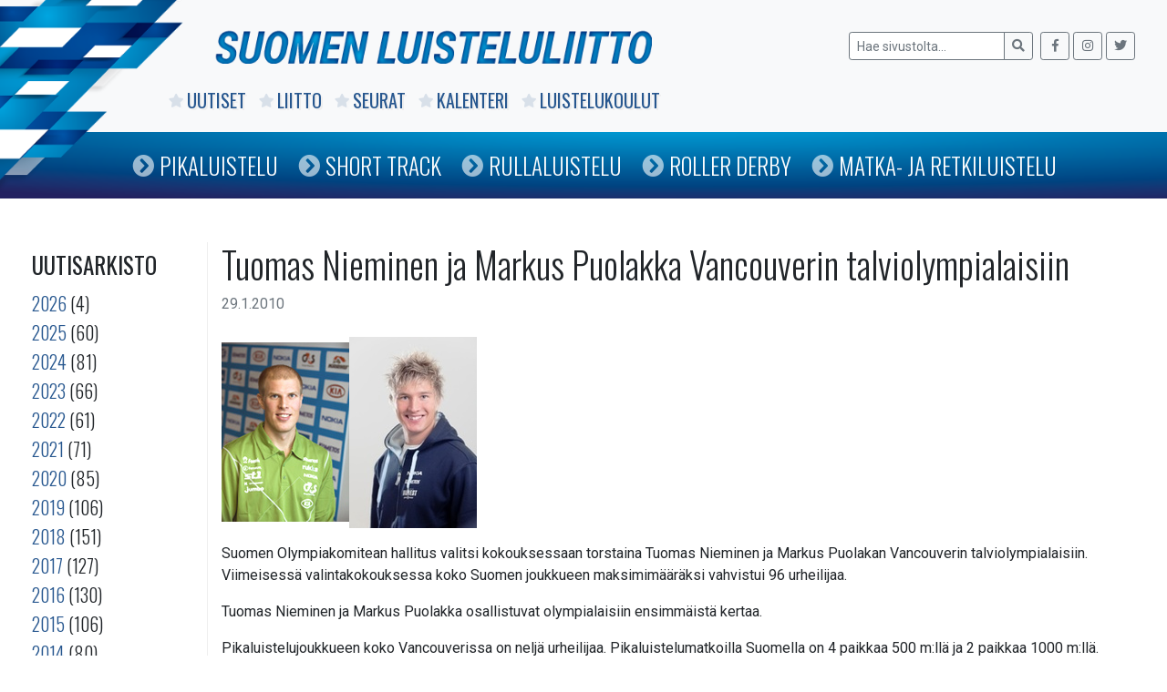

--- FILE ---
content_type: text/html; charset=UTF-8
request_url: https://www.luisteluliitto.fi/2010/01/29/tuomas-nieminen-ja-markus-puolakka-vancouverin-talviolympialaisiin/
body_size: 5791
content:
<!DOCTYPE html>
<html class="no-js" lang="fi">
<head>
    <meta charset="utf-8">
    <meta http-equiv="X-UA-Compatible" content="IE=edge">
    <meta name="viewport" content="width=device-width, initial-scale=1.0">
    <title>Tuomas Nieminen ja Markus Puolakka Vancouverin talviolympialaisiin &#8211; Suomen Luisteluliitto</title>
<meta name='robots' content='max-image-preview:large' />
<link rel='dns-prefetch' href='//code.jquery.com' />
<link rel='dns-prefetch' href='//www.luisteluliitto.fi' />
<link rel='dns-prefetch' href='//maps.googleapis.com' />
<link rel='dns-prefetch' href='//cdnjs.cloudflare.com' />
<link rel='dns-prefetch' href='//maxcdn.bootstrapcdn.com' />
<link rel='dns-prefetch' href='//use.fontawesome.com' />
<link rel="alternate" title="oEmbed (JSON)" type="application/json+oembed" href="https://www.luisteluliitto.fi/wp-json/oembed/1.0/embed?url=https%3A%2F%2Fwww.luisteluliitto.fi%2F2010%2F01%2F29%2Ftuomas-nieminen-ja-markus-puolakka-vancouverin-talviolympialaisiin%2F" />
<link rel="alternate" title="oEmbed (XML)" type="text/xml+oembed" href="https://www.luisteluliitto.fi/wp-json/oembed/1.0/embed?url=https%3A%2F%2Fwww.luisteluliitto.fi%2F2010%2F01%2F29%2Ftuomas-nieminen-ja-markus-puolakka-vancouverin-talviolympialaisiin%2F&#038;format=xml" />
<style id='wp-img-auto-sizes-contain-inline-css' type='text/css'>
img:is([sizes=auto i],[sizes^="auto," i]){contain-intrinsic-size:3000px 1500px}
/*# sourceURL=wp-img-auto-sizes-contain-inline-css */
</style>
<link rel='stylesheet' id='fa-css' href='https://maxcdn.bootstrapcdn.com/font-awesome/4.6.1/css/font-awesome.min.css' type='text/css' media='all' />
<link rel='stylesheet' id='jqui-css' href='https://code.jquery.com/ui/1.11.4/themes/flick/jquery-ui.css' type='text/css' media='all' />
<link rel='stylesheet' id='dtp-css' href='https://www.luisteluliitto.fi/wp-content/plugins/datalatu-kalenteri/css/jquery.datetimepicker.css' type='text/css' media='all' />
<link rel='stylesheet' id='wp-block-library-css' href='https://www.luisteluliitto.fi/wp-includes/css/dist/block-library/style.min.css' type='text/css' media='all' />
<style id='global-styles-inline-css' type='text/css'>
:root{--wp--preset--aspect-ratio--square: 1;--wp--preset--aspect-ratio--4-3: 4/3;--wp--preset--aspect-ratio--3-4: 3/4;--wp--preset--aspect-ratio--3-2: 3/2;--wp--preset--aspect-ratio--2-3: 2/3;--wp--preset--aspect-ratio--16-9: 16/9;--wp--preset--aspect-ratio--9-16: 9/16;--wp--preset--color--black: #000000;--wp--preset--color--cyan-bluish-gray: #abb8c3;--wp--preset--color--white: #ffffff;--wp--preset--color--pale-pink: #f78da7;--wp--preset--color--vivid-red: #cf2e2e;--wp--preset--color--luminous-vivid-orange: #ff6900;--wp--preset--color--luminous-vivid-amber: #fcb900;--wp--preset--color--light-green-cyan: #7bdcb5;--wp--preset--color--vivid-green-cyan: #00d084;--wp--preset--color--pale-cyan-blue: #8ed1fc;--wp--preset--color--vivid-cyan-blue: #0693e3;--wp--preset--color--vivid-purple: #9b51e0;--wp--preset--gradient--vivid-cyan-blue-to-vivid-purple: linear-gradient(135deg,rgb(6,147,227) 0%,rgb(155,81,224) 100%);--wp--preset--gradient--light-green-cyan-to-vivid-green-cyan: linear-gradient(135deg,rgb(122,220,180) 0%,rgb(0,208,130) 100%);--wp--preset--gradient--luminous-vivid-amber-to-luminous-vivid-orange: linear-gradient(135deg,rgb(252,185,0) 0%,rgb(255,105,0) 100%);--wp--preset--gradient--luminous-vivid-orange-to-vivid-red: linear-gradient(135deg,rgb(255,105,0) 0%,rgb(207,46,46) 100%);--wp--preset--gradient--very-light-gray-to-cyan-bluish-gray: linear-gradient(135deg,rgb(238,238,238) 0%,rgb(169,184,195) 100%);--wp--preset--gradient--cool-to-warm-spectrum: linear-gradient(135deg,rgb(74,234,220) 0%,rgb(151,120,209) 20%,rgb(207,42,186) 40%,rgb(238,44,130) 60%,rgb(251,105,98) 80%,rgb(254,248,76) 100%);--wp--preset--gradient--blush-light-purple: linear-gradient(135deg,rgb(255,206,236) 0%,rgb(152,150,240) 100%);--wp--preset--gradient--blush-bordeaux: linear-gradient(135deg,rgb(254,205,165) 0%,rgb(254,45,45) 50%,rgb(107,0,62) 100%);--wp--preset--gradient--luminous-dusk: linear-gradient(135deg,rgb(255,203,112) 0%,rgb(199,81,192) 50%,rgb(65,88,208) 100%);--wp--preset--gradient--pale-ocean: linear-gradient(135deg,rgb(255,245,203) 0%,rgb(182,227,212) 50%,rgb(51,167,181) 100%);--wp--preset--gradient--electric-grass: linear-gradient(135deg,rgb(202,248,128) 0%,rgb(113,206,126) 100%);--wp--preset--gradient--midnight: linear-gradient(135deg,rgb(2,3,129) 0%,rgb(40,116,252) 100%);--wp--preset--font-size--small: 13px;--wp--preset--font-size--medium: 20px;--wp--preset--font-size--large: 36px;--wp--preset--font-size--x-large: 42px;--wp--preset--spacing--20: 0.44rem;--wp--preset--spacing--30: 0.67rem;--wp--preset--spacing--40: 1rem;--wp--preset--spacing--50: 1.5rem;--wp--preset--spacing--60: 2.25rem;--wp--preset--spacing--70: 3.38rem;--wp--preset--spacing--80: 5.06rem;--wp--preset--shadow--natural: 6px 6px 9px rgba(0, 0, 0, 0.2);--wp--preset--shadow--deep: 12px 12px 50px rgba(0, 0, 0, 0.4);--wp--preset--shadow--sharp: 6px 6px 0px rgba(0, 0, 0, 0.2);--wp--preset--shadow--outlined: 6px 6px 0px -3px rgb(255, 255, 255), 6px 6px rgb(0, 0, 0);--wp--preset--shadow--crisp: 6px 6px 0px rgb(0, 0, 0);}:where(.is-layout-flex){gap: 0.5em;}:where(.is-layout-grid){gap: 0.5em;}body .is-layout-flex{display: flex;}.is-layout-flex{flex-wrap: wrap;align-items: center;}.is-layout-flex > :is(*, div){margin: 0;}body .is-layout-grid{display: grid;}.is-layout-grid > :is(*, div){margin: 0;}:where(.wp-block-columns.is-layout-flex){gap: 2em;}:where(.wp-block-columns.is-layout-grid){gap: 2em;}:where(.wp-block-post-template.is-layout-flex){gap: 1.25em;}:where(.wp-block-post-template.is-layout-grid){gap: 1.25em;}.has-black-color{color: var(--wp--preset--color--black) !important;}.has-cyan-bluish-gray-color{color: var(--wp--preset--color--cyan-bluish-gray) !important;}.has-white-color{color: var(--wp--preset--color--white) !important;}.has-pale-pink-color{color: var(--wp--preset--color--pale-pink) !important;}.has-vivid-red-color{color: var(--wp--preset--color--vivid-red) !important;}.has-luminous-vivid-orange-color{color: var(--wp--preset--color--luminous-vivid-orange) !important;}.has-luminous-vivid-amber-color{color: var(--wp--preset--color--luminous-vivid-amber) !important;}.has-light-green-cyan-color{color: var(--wp--preset--color--light-green-cyan) !important;}.has-vivid-green-cyan-color{color: var(--wp--preset--color--vivid-green-cyan) !important;}.has-pale-cyan-blue-color{color: var(--wp--preset--color--pale-cyan-blue) !important;}.has-vivid-cyan-blue-color{color: var(--wp--preset--color--vivid-cyan-blue) !important;}.has-vivid-purple-color{color: var(--wp--preset--color--vivid-purple) !important;}.has-black-background-color{background-color: var(--wp--preset--color--black) !important;}.has-cyan-bluish-gray-background-color{background-color: var(--wp--preset--color--cyan-bluish-gray) !important;}.has-white-background-color{background-color: var(--wp--preset--color--white) !important;}.has-pale-pink-background-color{background-color: var(--wp--preset--color--pale-pink) !important;}.has-vivid-red-background-color{background-color: var(--wp--preset--color--vivid-red) !important;}.has-luminous-vivid-orange-background-color{background-color: var(--wp--preset--color--luminous-vivid-orange) !important;}.has-luminous-vivid-amber-background-color{background-color: var(--wp--preset--color--luminous-vivid-amber) !important;}.has-light-green-cyan-background-color{background-color: var(--wp--preset--color--light-green-cyan) !important;}.has-vivid-green-cyan-background-color{background-color: var(--wp--preset--color--vivid-green-cyan) !important;}.has-pale-cyan-blue-background-color{background-color: var(--wp--preset--color--pale-cyan-blue) !important;}.has-vivid-cyan-blue-background-color{background-color: var(--wp--preset--color--vivid-cyan-blue) !important;}.has-vivid-purple-background-color{background-color: var(--wp--preset--color--vivid-purple) !important;}.has-black-border-color{border-color: var(--wp--preset--color--black) !important;}.has-cyan-bluish-gray-border-color{border-color: var(--wp--preset--color--cyan-bluish-gray) !important;}.has-white-border-color{border-color: var(--wp--preset--color--white) !important;}.has-pale-pink-border-color{border-color: var(--wp--preset--color--pale-pink) !important;}.has-vivid-red-border-color{border-color: var(--wp--preset--color--vivid-red) !important;}.has-luminous-vivid-orange-border-color{border-color: var(--wp--preset--color--luminous-vivid-orange) !important;}.has-luminous-vivid-amber-border-color{border-color: var(--wp--preset--color--luminous-vivid-amber) !important;}.has-light-green-cyan-border-color{border-color: var(--wp--preset--color--light-green-cyan) !important;}.has-vivid-green-cyan-border-color{border-color: var(--wp--preset--color--vivid-green-cyan) !important;}.has-pale-cyan-blue-border-color{border-color: var(--wp--preset--color--pale-cyan-blue) !important;}.has-vivid-cyan-blue-border-color{border-color: var(--wp--preset--color--vivid-cyan-blue) !important;}.has-vivid-purple-border-color{border-color: var(--wp--preset--color--vivid-purple) !important;}.has-vivid-cyan-blue-to-vivid-purple-gradient-background{background: var(--wp--preset--gradient--vivid-cyan-blue-to-vivid-purple) !important;}.has-light-green-cyan-to-vivid-green-cyan-gradient-background{background: var(--wp--preset--gradient--light-green-cyan-to-vivid-green-cyan) !important;}.has-luminous-vivid-amber-to-luminous-vivid-orange-gradient-background{background: var(--wp--preset--gradient--luminous-vivid-amber-to-luminous-vivid-orange) !important;}.has-luminous-vivid-orange-to-vivid-red-gradient-background{background: var(--wp--preset--gradient--luminous-vivid-orange-to-vivid-red) !important;}.has-very-light-gray-to-cyan-bluish-gray-gradient-background{background: var(--wp--preset--gradient--very-light-gray-to-cyan-bluish-gray) !important;}.has-cool-to-warm-spectrum-gradient-background{background: var(--wp--preset--gradient--cool-to-warm-spectrum) !important;}.has-blush-light-purple-gradient-background{background: var(--wp--preset--gradient--blush-light-purple) !important;}.has-blush-bordeaux-gradient-background{background: var(--wp--preset--gradient--blush-bordeaux) !important;}.has-luminous-dusk-gradient-background{background: var(--wp--preset--gradient--luminous-dusk) !important;}.has-pale-ocean-gradient-background{background: var(--wp--preset--gradient--pale-ocean) !important;}.has-electric-grass-gradient-background{background: var(--wp--preset--gradient--electric-grass) !important;}.has-midnight-gradient-background{background: var(--wp--preset--gradient--midnight) !important;}.has-small-font-size{font-size: var(--wp--preset--font-size--small) !important;}.has-medium-font-size{font-size: var(--wp--preset--font-size--medium) !important;}.has-large-font-size{font-size: var(--wp--preset--font-size--large) !important;}.has-x-large-font-size{font-size: var(--wp--preset--font-size--x-large) !important;}
/*# sourceURL=global-styles-inline-css */
</style>

<style id='classic-theme-styles-inline-css' type='text/css'>
/*! This file is auto-generated */
.wp-block-button__link{color:#fff;background-color:#32373c;border-radius:9999px;box-shadow:none;text-decoration:none;padding:calc(.667em + 2px) calc(1.333em + 2px);font-size:1.125em}.wp-block-file__button{background:#32373c;color:#fff;text-decoration:none}
/*# sourceURL=/wp-includes/css/classic-themes.min.css */
</style>
<link rel='stylesheet' id='tablepress-default-css' href='https://www.luisteluliitto.fi/wp-content/plugins/tablepress/css/build/default.css' type='text/css' media='all' />
<link rel='stylesheet' id='bootstrap-css' href='https://cdnjs.cloudflare.com/ajax/libs/twitter-bootstrap/4.1.3/css/bootstrap.min.css' type='text/css' media='all' />
<link rel='stylesheet' id='fontawesome5-css' href='https://use.fontawesome.com/releases/v5.6.1/css/all.css' type='text/css' media='all' />
<link rel='stylesheet' id='gutenberg-blocks-css' href='https://www.luisteluliitto.fi/wp-content/themes/sll/theme/css/blocks.css' type='text/css' media='all' />
<link rel='stylesheet' id='sll-css' href='https://www.luisteluliitto.fi/wp-content/themes/sll/theme/css/sll.css' type='text/css' media='all' />
<script type="text/javascript" src="https://www.luisteluliitto.fi/wp-includes/js/jquery/jquery.min.js" id="jquery-core-js"></script>
<script type="text/javascript" src="https://www.luisteluliitto.fi/wp-includes/js/jquery/jquery-migrate.min.js" id="jquery-migrate-js"></script>
<script type="text/javascript" src="https://code.jquery.com/jquery-2.2.4.min.js" id="jq-js"></script>
<script type="text/javascript" src="https://code.jquery.com/ui/1.11.4/jquery-ui.min.js" id="jqui-js"></script>
<script type="text/javascript" src="https://www.luisteluliitto.fi/wp-content/plugins/datalatu-kalenteri/js/jquery.datetimepicker.full.min.js" id="dtp-js"></script>
<script type="text/javascript" src="https://maps.googleapis.com/maps/api/js" id="gmaps-js"></script>
<script type="text/javascript" src="https://www.luisteluliitto.fi/wp-content/plugins/datalatu-kalenteri/js/jquery.geocomplete.min.js" id="gcomplete-js"></script>
<link rel="https://api.w.org/" href="https://www.luisteluliitto.fi/wp-json/" /><link rel="alternate" title="JSON" type="application/json" href="https://www.luisteluliitto.fi/wp-json/wp/v2/posts/1926" /><link rel="canonical" href="https://www.luisteluliitto.fi/2010/01/29/tuomas-nieminen-ja-markus-puolakka-vancouverin-talviolympialaisiin/" />
<meta property="og:title" content="Tuomas Nieminen ja Markus Puolakka Vancouverin talviolympialaisiin">
<meta property="og:description" content="Suomen Olympiakomitean hallitus valitsi kokouksessaan torstaina Tuomas Nieminen ja Markus Puolakan Vancouverin talviolympialaisiin. Viimeisessä valintakokouksessa koko Suomen joukkueen maksimimääräksi vahvistui 96 urheilijaa. Tuomas Nieminen ja Markus Puolakka osallistuvat olympialaisiin ensimmäistä kertaa. Pikaluistelujoukkueen koko Vancouverissa on neljä urheilijaa. Pikaluistelumatkoilla Suomella on 4 paikkaa 500 m:llä ja 2 paikkaa 1000 m:llä. Aiemmin Vancouveriin on pikaluistelijoista valittu Mika [&hellip;]">
<meta property="og:image" content="/wp-content/uploads/sll/tn-markus20puolakka01-978.jpg">
<meta property="og:url" content="https://www.luisteluliitto.fi/2010/01/29/tuomas-nieminen-ja-markus-puolakka-vancouverin-talviolympialaisiin/">
<meta property="og:type" content="article">
<link rel="icon" href="https://www.luisteluliitto.fi/wp-content/uploads/2019/02/cropped-liiton-logo-32x32.jpg" sizes="32x32" />
<link rel="icon" href="https://www.luisteluliitto.fi/wp-content/uploads/2019/02/cropped-liiton-logo-192x192.jpg" sizes="192x192" />
<link rel="apple-touch-icon" href="https://www.luisteluliitto.fi/wp-content/uploads/2019/02/cropped-liiton-logo-180x180.jpg" />
<meta name="msapplication-TileImage" content="https://www.luisteluliitto.fi/wp-content/uploads/2019/02/cropped-liiton-logo-270x270.jpg" />
    <link href='https://fonts.googleapis.com/css?family=Roboto:400,300,500,700,400italic,300italic' rel='stylesheet' type='text/css'>
    <link href='https://fonts.googleapis.com/css?family=Oswald:400,700,300' rel='stylesheet' type='text/css'>
    <link rel="stylesheet" href="https://cdnjs.cloudflare.com/ajax/libs/Swiper/4.4.6/css/swiper.min.css">
    <script src="https://cdnjs.cloudflare.com/ajax/libs/Swiper/4.4.6/js/swiper.min.js"></script>
</head>

<body class="wp-singular post-template-default single single-post postid-1926 single-format-standard wp-theme-sll">


<nav id="navbar" class="navbar-expand-md navbar-light bg-light">

    <div class="container">

        <img id="graph" src="/wp-content/themes/sll/images/graph.png" />

        <a href="/"><img class="logo" src="/wp-content/themes/sll/images/logo.png" /></a>

        <img class="logo-mobile" src="/wp-content/themes/sll/images/logo-mobile.png" />

            <form class="form-inline ml-auto pt-2 pt-md-0" role="search" method="get" id="searchform" action="https://www.luisteluliitto.fi/">
        <div class="input-group">
            <input class="form-control form-control-sm border-secondary" type="text" value="" placeholder="Hae sivustolta..." name="s" id="s">
            <div class="input-group-append">
                <button type="submit" id="searchsubmit" value="" class="btn btn-sm btn-outline-secondary">
                    <i class="fas fa-search"></i>
                </button>
            </div>
        </div>
        <div class="some ml-2">
            <a class="btn btn-sm btn-outline-secondary" href="https://www.facebook.com/luisteluliitto" target="_blank">
                <i class="fab fa-facebook-f"></i>
            </a>
            <a class="btn btn-sm btn-outline-secondary" href="https://www.instagram.com/speedskatingfinland" target="_blank">
                <i class="fab fa-instagram"></i>
            </a>
            <a class="btn btn-sm btn-outline-secondary" href="https://twitter.com/speedskatingfi" target="_blank">
                <i class="fab fa-twitter"></i>
            </a>
        </div>
    </form>
    
        <div class="collapse navbar-collapse" id="navbarDropdown">
            <ul id="menu-paavalikko" class="navbar-nav mr-auto mt-2 mt-lg-0 "><li  id="menu-item-7965" class="menu-item menu-item-type-post_type menu-item-object-page current_page_parent nav-item nav-item-7965"><a href="https://www.luisteluliitto.fi/uutiset/" class="nav-link"><i class="fas fa-star"></i><i class="fas fa-chevron-circle-right"></i>Uutiset</a></li>
<li  id="menu-item-7095" class="menu-item menu-item-type-post_type menu-item-object-page nav-item nav-item-7095"><a href="https://www.luisteluliitto.fi/liitto/" class="nav-link"><i class="fas fa-star"></i><i class="fas fa-chevron-circle-right"></i>Liitto</a></li>
<li  id="menu-item-7096" class="menu-item menu-item-type-post_type menu-item-object-page nav-item nav-item-7096"><a href="https://www.luisteluliitto.fi/seurat/" class="nav-link"><i class="fas fa-star"></i><i class="fas fa-chevron-circle-right"></i>Seurat</a></li>
<li  id="menu-item-7256" class="menu-item menu-item-type-post_type menu-item-object-page nav-item nav-item-7256"><a href="https://www.luisteluliitto.fi/kalenteri/" class="nav-link"><i class="fas fa-star"></i><i class="fas fa-chevron-circle-right"></i>Kalenteri</a></li>
<li  id="menu-item-7099" class="menu-item menu-item-type-post_type menu-item-object-page nav-item nav-item-7099"><a href="https://www.luisteluliitto.fi/luistelukoulut/" class="nav-link"><i class="fas fa-star"></i><i class="fas fa-chevron-circle-right"></i>Luistelukoulut</a></li>
</ul>        </div>

    </div>

    <div id="navi2">
        <div class="container">
            <ul id="menu-lajivalikko" class="navbar-nav mr-auto mt-2 mt-lg-0 "><li  id="menu-item-13242" class="menu-item menu-item-type-post_type menu-item-object-page nav-item nav-item-13242"><a href="https://www.luisteluliitto.fi/pikaluistelu/" class="nav-link"><i class="fas fa-star"></i><i class="fas fa-chevron-circle-right"></i>Pikaluistelu</a></li>
<li  id="menu-item-13241" class="menu-item menu-item-type-post_type menu-item-object-page nav-item nav-item-13241"><a href="https://www.luisteluliitto.fi/short-track/" class="nav-link"><i class="fas fa-star"></i><i class="fas fa-chevron-circle-right"></i>Short Track</a></li>
<li  id="menu-item-13243" class="menu-item menu-item-type-post_type menu-item-object-page nav-item nav-item-13243"><a href="https://www.luisteluliitto.fi/rullaluistelu/" class="nav-link"><i class="fas fa-star"></i><i class="fas fa-chevron-circle-right"></i>Rullaluistelu</a></li>
<li  id="menu-item-13245" class="menu-item menu-item-type-post_type menu-item-object-page nav-item nav-item-13245"><a href="https://www.luisteluliitto.fi/roller-derby/" class="nav-link"><i class="fas fa-star"></i><i class="fas fa-chevron-circle-right"></i>Roller Derby</a></li>
<li  id="menu-item-13244" class="menu-item menu-item-type-post_type menu-item-object-page nav-item nav-item-13244"><a href="https://www.luisteluliitto.fi/matkaluistelu/" class="nav-link"><i class="fas fa-star"></i><i class="fas fa-chevron-circle-right"></i>Matka- ja retkiluistelu</a></li>
</ul>        </div>
    </div>

</nav>

<div id="navi-mobile">
    <ul id="menu-paavalikko-1" class="navbar-nav mr-auto mt-2 mt-lg-0 "><li  class="menu-item menu-item-type-post_type menu-item-object-page current_page_parent nav-item nav-item-7965"><a href="https://www.luisteluliitto.fi/uutiset/" class="nav-link"><i class="fas fa-star"></i><i class="fas fa-chevron-circle-right"></i>Uutiset</a></li>
<li  class="menu-item menu-item-type-post_type menu-item-object-page nav-item nav-item-7095"><a href="https://www.luisteluliitto.fi/liitto/" class="nav-link"><i class="fas fa-star"></i><i class="fas fa-chevron-circle-right"></i>Liitto</a></li>
<li  class="menu-item menu-item-type-post_type menu-item-object-page nav-item nav-item-7096"><a href="https://www.luisteluliitto.fi/seurat/" class="nav-link"><i class="fas fa-star"></i><i class="fas fa-chevron-circle-right"></i>Seurat</a></li>
<li  class="menu-item menu-item-type-post_type menu-item-object-page nav-item nav-item-7256"><a href="https://www.luisteluliitto.fi/kalenteri/" class="nav-link"><i class="fas fa-star"></i><i class="fas fa-chevron-circle-right"></i>Kalenteri</a></li>
<li  class="menu-item menu-item-type-post_type menu-item-object-page nav-item nav-item-7099"><a href="https://www.luisteluliitto.fi/luistelukoulut/" class="nav-link"><i class="fas fa-star"></i><i class="fas fa-chevron-circle-right"></i>Luistelukoulut</a></li>
</ul><ul id="menu-lajivalikko-1" class="navbar-nav mr-auto mt-2 mt-lg-0 "><li  class="menu-item menu-item-type-post_type menu-item-object-page nav-item nav-item-13242"><a href="https://www.luisteluliitto.fi/pikaluistelu/" class="nav-link"><i class="fas fa-star"></i><i class="fas fa-chevron-circle-right"></i>Pikaluistelu</a></li>
<li  class="menu-item menu-item-type-post_type menu-item-object-page nav-item nav-item-13241"><a href="https://www.luisteluliitto.fi/short-track/" class="nav-link"><i class="fas fa-star"></i><i class="fas fa-chevron-circle-right"></i>Short Track</a></li>
<li  class="menu-item menu-item-type-post_type menu-item-object-page nav-item nav-item-13243"><a href="https://www.luisteluliitto.fi/rullaluistelu/" class="nav-link"><i class="fas fa-star"></i><i class="fas fa-chevron-circle-right"></i>Rullaluistelu</a></li>
<li  class="menu-item menu-item-type-post_type menu-item-object-page nav-item nav-item-13245"><a href="https://www.luisteluliitto.fi/roller-derby/" class="nav-link"><i class="fas fa-star"></i><i class="fas fa-chevron-circle-right"></i>Roller Derby</a></li>
<li  class="menu-item menu-item-type-post_type menu-item-object-page nav-item nav-item-13244"><a href="https://www.luisteluliitto.fi/matkaluistelu/" class="nav-link"><i class="fas fa-star"></i><i class="fas fa-chevron-circle-right"></i>Matka- ja retkiluistelu</a></li>
</ul></div>


<main id="main" class="container mt-5">
    <div class="row">

    
<div id="sidebar" class="sidebar col-lg-2 col-md-3 col-sm-12" role="navigation">
    
    <!--<h3>Kategoriat</h3>
    <ul>
        	<li class="cat-item cat-item-6"><a href="https://www.luisteluliitto.fi/kategoria/ice-skating-tour/">Ice Skating Tour</a> (23)
</li>
	<li class="cat-item cat-item-18"><a href="https://www.luisteluliitto.fi/kategoria/nc/">Nuoriso Cup</a> (17)
</li>
	<li class="cat-item cat-item-2"><a href="https://www.luisteluliitto.fi/kategoria/pikaluistelu/">Pikaluistelu</a> (1&nbsp;281)
</li>
	<li class="cat-item cat-item-4"><a href="https://www.luisteluliitto.fi/kategoria/roller-derby/">Roller Derby</a> (116)
</li>
	<li class="cat-item cat-item-3"><a href="https://www.luisteluliitto.fi/kategoria/rullaluistelu/">Rullaluistelu</a> (382)
</li>
	<li class="cat-item cat-item-5"><a href="https://www.luisteluliitto.fi/kategoria/short-track/">Short Track</a> (157)
</li>
	<li class="cat-item cat-item-1"><a href="https://www.luisteluliitto.fi/kategoria/yleinen/">Yleinen</a> (1&nbsp;484)
</li>
    </ul>-->

    <h3>Uutisarkisto</h3>

    <ul>
        	<li><a href='https://www.luisteluliitto.fi/2026/'>2026</a>&nbsp;(4)</li>
	<li><a href='https://www.luisteluliitto.fi/2025/'>2025</a>&nbsp;(60)</li>
	<li><a href='https://www.luisteluliitto.fi/2024/'>2024</a>&nbsp;(81)</li>
	<li><a href='https://www.luisteluliitto.fi/2023/'>2023</a>&nbsp;(66)</li>
	<li><a href='https://www.luisteluliitto.fi/2022/'>2022</a>&nbsp;(61)</li>
	<li><a href='https://www.luisteluliitto.fi/2021/'>2021</a>&nbsp;(71)</li>
	<li><a href='https://www.luisteluliitto.fi/2020/'>2020</a>&nbsp;(85)</li>
	<li><a href='https://www.luisteluliitto.fi/2019/'>2019</a>&nbsp;(106)</li>
	<li><a href='https://www.luisteluliitto.fi/2018/'>2018</a>&nbsp;(151)</li>
	<li><a href='https://www.luisteluliitto.fi/2017/'>2017</a>&nbsp;(127)</li>
	<li><a href='https://www.luisteluliitto.fi/2016/'>2016</a>&nbsp;(130)</li>
	<li><a href='https://www.luisteluliitto.fi/2015/'>2015</a>&nbsp;(106)</li>
	<li><a href='https://www.luisteluliitto.fi/2014/'>2014</a>&nbsp;(80)</li>
	<li><a href='https://www.luisteluliitto.fi/2013/'>2013</a>&nbsp;(161)</li>
	<li><a href='https://www.luisteluliitto.fi/2012/'>2012</a>&nbsp;(164)</li>
	<li><a href='https://www.luisteluliitto.fi/2011/'>2011</a>&nbsp;(157)</li>
	<li><a href='https://www.luisteluliitto.fi/2010/'>2010</a>&nbsp;(195)</li>
	<li><a href='https://www.luisteluliitto.fi/2009/'>2009</a>&nbsp;(213)</li>
	<li><a href='https://www.luisteluliitto.fi/2008/'>2008</a>&nbsp;(205)</li>
	<li><a href='https://www.luisteluliitto.fi/2007/'>2007</a>&nbsp;(179)</li>
	<li><a href='https://www.luisteluliitto.fi/2006/'>2006</a>&nbsp;(146)</li>
	<li><a href='https://www.luisteluliitto.fi/2005/'>2005</a>&nbsp;(34)</li>
    </ul>

    </div>

        <div class="col-sm main-col">
            <div id="content" role="main">
                
  <article role="article" id="post_1926" class="post-1926 post type-post status-publish format-standard hentry category-pikaluistelu">
    <header class="mb-4">
      <h1>Tuomas Nieminen ja Markus Puolakka Vancouverin talviolympialaisiin</h1>
      <div class="header-meta text-muted">
        <time class="entry-date published" datetime="2010-01-29T12:00:00+02:00">29.1.2010</time>      </div>
    </header>
    <section>
      <p><a class='artikkelikuva' href='/wp-content/uploads/sll/tuomas20nieminen20x-345.jpeg'><img src='/wp-content/uploads/sll/tn-tuomas20nieminen20x-345.jpeg' /></a><a class='artikkelikuva' href='/wp-content/uploads/sll/markus20puolakka01-978.jpg'><img src='/wp-content/uploads/sll/tn-markus20puolakka01-978.jpg' /></a></p>
<td class="tiedot">
<p class="ingressi">
<p> 	  	Suomen Olympiakomitean hallitus valitsi kokouksessaan torstaina Tuomas Nieminen ja Markus Puolakan Vancouverin talviolympialaisiin. Viimeisessä valintakokouksessa koko Suomen joukkueen maksimimääräksi vahvistui 96 urheilijaa. </p>
<p>Tuomas Nieminen ja Markus Puolakka osallistuvat olympialaisiin ensimmäistä kertaa. </p>
<p>Pikaluistelujoukkueen koko Vancouverissa on neljä urheilijaa. Pikaluistelumatkoilla Suomella on 4 paikkaa 500 m:llä ja 2 paikkaa 1000 m:llä.</p>
<p>Aiemmin Vancouveriin on pikaluistelijoista valittu Mika Poutala ja Pekka Koskela. Vancouveriin matkaavat myös päävalmentaja Janne Hänninen sekä hieroja Ari Orava. Lisäksi kisojen miesten ylituomarina toimii Hannu Koivu.</p>
<p>Lisätietoja ja Suomen joukkueen esittelyt <a href="http://www.noc.fi/olympiahistoria/kisasivut/vancouver-kisasivut/suomen_joukkue/" target="_blank" title="http://www.noc.fi/olympiahistoria/kisasivut/vancouver-kisasivut/suomen_joukkue/">Olympiakomitean</a> Vancouver-kisasivuilla.  	 	 	  	   	</td>
    </section>

  </article>

            </div><!-- /#content -->
        </div>

    </div><!-- /.row -->
</main><!-- /.container -->


<footer id="footer" class="bg-light">

  <div class="container">

    <div class="row">
        <div class="col-6 col-md-4 col-lg-3">
            <h4>Yhteystiedot</h4>
            <p>
                Suomen Luisteluliitto<br>
                Valimotie 10<br>
                00380 Helsinki<br>
                Y-tunnus: 0202202-7<br>
                <a href="/yhteystiedot">Kaikki yhteystiedot <i class="fas fa-angle-double-right"></i></a>
            </p>
        </div>
        <div class="col-6 col-md-4 col-lg-3">
            <h4>Sähköposti</h4>
            <p>
                slloffice@luisteluliitto.fi<br>
                etunimi.sukunimi@luisteluliitto.fi
            </p>
        </div>
        <div class="col-6 col-md-4 col-lg-3">
            <h4 class="some">
                <a target="_blank" href="https://www.facebook.com/luisteluliitto"><i class="fab fa-facebook-square"></i></a>
                <a target="_blank" href="https://www.instagram.com/speedskatingfinland"><i class="fab fa-instagram"></i></a>
                <a target="_blank" href="https://twitter.com/speedskatingfi"><i class="fab fa-twitter-square"></i></a>
            </h4>
        </div>
    </div>

  </div>

</footer>



<script type="speculationrules">
{"prefetch":[{"source":"document","where":{"and":[{"href_matches":"/*"},{"not":{"href_matches":["/wp-*.php","/wp-admin/*","/wp-content/uploads/*","/wp-content/*","/wp-content/plugins/*","/wp-content/themes/sll/*","/*\\?(.+)"]}},{"not":{"selector_matches":"a[rel~=\"nofollow\"]"}},{"not":{"selector_matches":".no-prefetch, .no-prefetch a"}}]},"eagerness":"conservative"}]}
</script>
<script type="text/javascript" src="https://cdnjs.cloudflare.com/ajax/libs/modernizr/2.8.3/modernizr.min.js" id="modernizr-js"></script>
<script type="text/javascript" src="https://cdnjs.cloudflare.com/ajax/libs/twitter-bootstrap/4.1.3/js/bootstrap.bundle.min.js" id="bootstrap-bundle-js"></script>
<script type="text/javascript" src="https://www.luisteluliitto.fi/wp-content/themes/sll/theme/js/sll.js" id="sll-js"></script>
</body>
</html>
